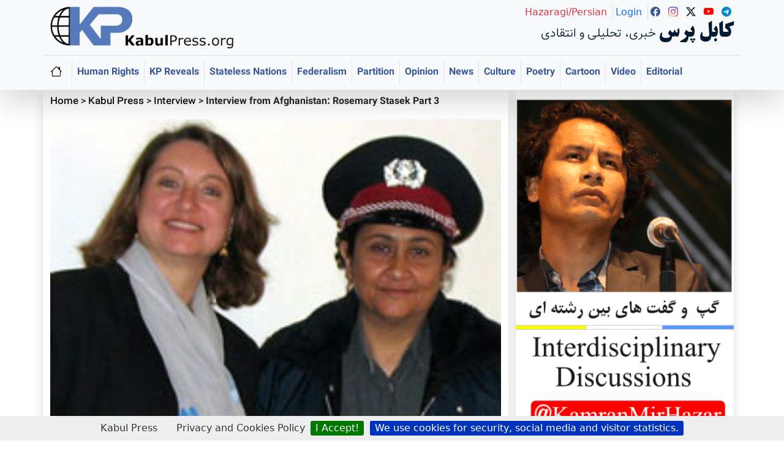

--- FILE ---
content_type: text/html; charset=utf-8
request_url: https://www.kabulpress.org/spip.php?article1667
body_size: 19832
content:

<!DOCTYPE html>
<html dir="ltr" lang="en" class="ltr en no-js">
<head><script type='text/javascript'>/*<![CDATA[*/(function(H){H.className=H.className.replace(/\bno-js\b/,'js')})(document.documentElement);/*]]>*/</script>
<meta charset="utf-8">
<meta name="viewport" content="width=device-width, initial-scale=1">
    <title>Interview from Afghanistan: Rosemary Stasek Part 3 - Kabul Press</title>
    
    <!--  meta description -->
<meta name="description" content="" />
    
    
    <!-- Keywords -->
    
    
    <!-- Author meta -->
<meta name="author" content="Robert Maier" />
    
    
    <!-- Reply-to meta -->
<meta name="reply-to" content="kabulpress@kabulpress.org" />
    
    
    <!-- Canonical URL -->
<link rel="canonical" href="https://www.kabulpress.org/article1667.html" />
    

    <!-- Enhanced Schema.org markup -->
        <!-- Enhanced Schema.org markup -->
<script type="application/ld+json">
{
    "@context": "https://schema.org",
    "@type": "NewsArticle",
    "headline": "Interview from Afghanistan: Rosemary Stasek Part 3",
    "description": "Most Americans and other English speakers do not have access to eyewitness accounts of events in Afghanistan. They get breaking news reports from big media that focus on bombings and violence\u2014 and (\u2026)",
    "articleBody": "Part 1 Part 2 Part 3 What should the US be doing in Afghanistan? The problem with the US work in Afghanistan is that it can be completely out of touch about the situation in Afghanistan. The entire US Embassy should be picked up and moved to Cleveland. It will save taxpayers money, and get no less work done than it does already. These people get flown into the embassy. They\u2019re there for six, nine, twelve months. They get flown out, and they\u2019ve never left the embassy. They have absolutely no contact with anyone in this country. They see nothing, they accomplish nothing, and they\u2019re just an enormous drain of resources that could be going to things that could actually do something. The new U.S. Embassy opened in Kabul in March, 2008 USAID is so ineffective and such an enormous waste of American taxpayer dollars over here. It\u2019s the same thing: all the money that comes over here gets sucked into the embassy, and gets sucked into USAID, and accomplishes almost nothing, and certainly nothing useful. The amount of money that\u2019s getting poured into southern Afghanistan in alternative livelihood projects and counter-narcotics projects, its just not accomplishing anything. They love to build schools, they love to build things. Yes, this country needs a lot of new buildings, but it doesn\u2019t help to build a school or a hospital if there are no teachers and no doctors. And these quick, easy things are what the US likes to do. They like to come in and build schools, and hospitals, or send international consultants over for 6 months to write a report. But they don\u2019t do anything. What is needed is teacher training; medical training. Outside of Kabul, in areas where it is safe, in areas where there are people who want to see some benefit coming from their government or the international community there\u2019s not much aid being sent. It's the areas in the South, where the insurgency is the most dangerous, there's lots of aid on the books. But the money that\u2019s being poured into these areas doesn\u2019t necessarily have the most effective benefit, because there\u2019s already plenty of drug money down there. Part 1 Part 2 Part 3 They have money to go to Pakistan to get medical care. The money isn\u2019t going where it\u2019s needed. It\u2019s going to an audience that it\u2019s not having any effect on. And it\u2019s all being orchestrated by a bunch of people who never leave the US embassy compound and they have no idea, if you dropped them 3 blocks away from the embassy, where in the world they were. They could be on the moon. In Army bases, like Camp Eggers (a U.S. military base in Kabul near the U.S. Embassy\u2014ed.) they\u2019re practically as locked down as the embassy folks, and they\u2019ve got weapons. At the Cigar Club in Camp Eggers, military contractors are admitted in casual wear. The United Nations The U.N. is out there. You have U.N. folks all around the country. Every once in a while they pull them in, then they go back out. They have a wider coverage, because there\u2019s a lot more Afghans who work for the U.N. There\u2019s a much smaller number of Afghans who work for USAID. The issue with the U.N. is that every agency has its own little mandate. For example, there are three different UN airlines. Wouldn\u2019t one be enough? So every UN agency tends to do its own thing. There\u2019s a lot of overlap. There\u2019s a lot of rivalry. All of that kind of thing that comes with a bureaucracy where everyone competes against everyone else. It was a big loss for Afghanistan to not get Paddy Ashdown. (Mr. Ashdown, born and raised in India, was a former marine and former leader of the Liberal Democratic Party in the UK, served in the powerful position of the United Nations High Representative in Bosnia-Herzegovina from 2002 to 2005, and was supported by the United States for the Afghan job. It is rumored that Afghan president Hamid Karzai rejected Ashdown because he might take a firmer than desired hand in managing Afghan policy&mdash;ed). Now he might not have been able to accomplish more than anyone else, but I think he would have come in with at least the ability in the beginning to knock some heads. There\u2019s nobody at the U.N. now with that ability. And everybody there is off doing their own thing; every individual agency. There\u2019s no coordination between aid groups. USAID is off doing its own thing, all the military units are off doing their own thing. There was a story the other day that the Marines down in Kandahar can\u2019t get off the base there. They\u2019re stuck in Kandahar because the 36 different countries can\u2019t get their act together to decide on what the marines are supposed to be doing. So, it\u2019s not only in the civilian arena with development projects, but also in the military area. These marines just sit around doing nothing. A Marine was quoted in a story describing it like a vacation in the desert. Do you have any fear speaking out about what you see in Afghanistan? No, not really. Most of my speaking out happens in the international press, and the average Afghan doesn\u2019t have much exposure to the international press. And what I say to you, I say to everybody here. I\u2019m in the Afghan ministries every single day, and what I\u2019m saying is mild. When I start ranting and raving about roadblocks, corruption, and stuff, I\u2019m milk toast compared to what the Afghans are ranting and raving about to me, so there\u2019s nothing I\u2019m saying that the average Afghan isn\u2019t saying every day to me and everyone else who will listen. This is not radical incendiary talk. This is what an Afghan will tell you. You said Jason Elliot\u2019s book (\u201cAn Unexpected Light\u201d NY Times bestseller about his travels in Afghanistan in the 1970s-90s- ed.) was an inspiration. I\u2019ve never met him, but you know a friend of mine just recently just gave me the hardest time about that. I had read the book after I came back from my very first trip. So number one it was a powerful time for me, having just visited Afghanistan&mdash; which still guides my life&mdash; just wanting to be here. And it was really funny because I said it was one of the best books I\u2019ve ever read, and how it impacted me. Another friend of mine had written a book, \u201cKabul in Winter\u201d (by Ann Jones, 2006, which chronicles her experience with feminist issues while in Afghanistan from 2002-2005-ed.) said 'oh what a crock he was.' She said, \u201cDo you remember that part about how he showed up in this house in the middle of the night, and out of nowhere they served him dinner? Didn\u2019t he realize that there were women in the back room who had to get up out of bed and go do all these things and cook that dinner for him, and he never saw them and he never knew they existed?\" Over and over and over again, you have to remind yourself that men don\u2019t see women here. Afghan men don\u2019 t see them, because just culturally they\u2019re trained to not see them. But international men don\u2019t \u201csee them\u201d because they don\u2019t see them. I\u2019m always beating my friends over the head saying you don\u2019t know what it\u2019s like for women. All you see is this from a men\u2019s perspective. You don\u2019t understand how these things affect women. And I do think Jason Elliot suffered from that. He really didn\u2019t have the opportunity to see women here, and understand what things were like for them. How long will you stay in Afghanistan? My pat answer is always I\u2019ll stay as long as I can stay. Obviously, after a while, you just run out of energy. In just a couple weeks, I\u2019ll hit my 6 year mark, and I don\u2019t know if it gets easier, the longer you stay, or harder. I think there\u2019ll come a time when I\u2019ll either be tired, or the security gets so bad that I can\u2019t do the things I really want to do. But at the moment I don\u2019t have any plans or wouldn\u2019t say that if something particularly bad happens, then that\u2019ll be the last straw. Do you wear a headscarf? I never wear a headscarf in Kabul. I\u2019m driving a car, so who am I kidding? I wear a scarf around my neck just for decorative purposes. But generally in Kabul I don\u2019t wear one. Outside of Kabul, I generally do. Just because it\u2019s not my \u2018hood. I\u2019m a visitor there, I\u2019m there trying to accomplish things, I\u2019m not there to piss people off. So I wear the headscarf. The last time I wore a headscarf in Kabul was three days ago, because I washed my hair, got out of the shower, and the electricity went off; so I tried to start the generator, but the carburetor was flooded. I had to be at a ministry in ten minutes, and since my hair dryer wouldn\u2019t work, I put on a head scarf. Rosemary Stasek continues organizing and managing development and educational projects for NGOs and others in Kabul, including her own 501-c3 foundation, \u201cA Little Help\u201d). Visit the site- http:\/\/stasek.com\/alittlehelp -for opportunities to help with her work. ",
    "datePublished": "2008-05-19T18:08:00Z",
    "dateModified": "2021-07-14T10:31:05Z",
    "author": [
        {
            "@type": "Person",
            "name": "Robert Maier",
            "url": "https:\/\/www.kabulpress.org\/auteur414.html"
        }
    ],
    "publisher": {
        "@type": "Organization",
        "name": "Kabul Press",
        "logo": {
            "@type": "ImageObject",
            "url": "https:\/\/www.kabulpress.org\/squelettes\/img\/logo.png",
            "width": 300,
            "height": 71
        },
        "sameAs": [
            "https://www.facebook.com/kabulpress/",
            "https://www.instagram.com/kabulpress",
            "https://www.twitter.com/kabulpress/",
            "https://www.youtube.com/@kamranmirhazar",
            "https://t.me/KabulPress"
        ]
    },
    "image": [
        "https:\/\/www.kabulpress.org\/local\/cache-vignettes\/L234xH163\/arton1667-59549.jpg?1748129544"
    ],
    "keywords": [
        
    ],
    "mainEntityOfPage": {
        "@type": "WebPage",
        "@id": "https:\/\/www.kabulpress.org\/article1667.html"
    }
}
</script>

    <!-- Breadcrumb structured data -->
<script type="application/ld+json">
        {
            "@context": "https://schema.org",
            "@type": "BreadcrumbList",
            "itemListElement": [
                {
                    "@type": "ListItem",
                    "position": 1,
                    "name": "Home",
                    "item": "https:\/\/www.kabulpress.org?lang=en"
                }
                
                ,{
                    "@type": "ListItem",
                    "position": 2,
                    "name": "Kabul Press",
                    "item": "https:\/\/www.kabulpress.org\/rubrique60.html"
                }
                
                ,{
                    "@type": "ListItem",
                    "position": 3,
                    "name": "Interview ",
                    "item": "https:\/\/www.kabulpress.org\/rubrique68.html"
                }
                
            ]
        }
    </script>

<!-- Enhanced Open Graph / Facebook -->
<meta property="og:type" content="article">
<meta property="og:site_name" content="Kabul Press">
<meta property="og:locale" content="en_US">
<meta property="og:url" content="https://www.kabulpress.org/article1667.html">
<meta property="og:title" content="Interview from Afghanistan: Rosemary Stasek Part 3">
<meta property="og:description" content="Most Americans and other English speakers do not have access to eyewitness accounts of events in Afghanistan. They get breaking news reports from big media that focus on bombings and violence&#8212; and (&#8230;)">
<meta property="og:image" content="https://www.kabulpress.org/local/cache-vignettes/L234xH163/arton1667-59549.jpg?1748129544">
<meta property="og:image:width" content="1200">
<meta property="og:image:height" content="630">
<meta property="og:published_time" content="2008-05-19T18:08:00Z">
<meta property="og:modified_time" content="2021-07-14T10:31:05Z">


    <!-- Enhanced Twitter Cards -->
<meta property="twitter:card" content="summary_large_image">
<meta property="twitter:site" content="@kabulpress">
<meta property="twitter:creator" content="@kabulpress">
<meta property="twitter:url" content="https://www.kabulpress.org/article1667.html">
<meta property="twitter:title" content="Interview from Afghanistan: Rosemary Stasek Part 3">
<meta property="twitter:description" content="Most Americans and other English speakers do not have access to eyewitness accounts of events in Afghanistan. They get breaking news reports from big media that focus on bombings and violence&#8212; and (&#8230;)">
<meta property="twitter:image" content="https://www.kabulpress.org/local/cache-vignettes/L234xH163/arton1667-59549.jpg?1748129544">

    <!-- KP365 head and style-->
    <!-- KP Style  -->
<link rel='stylesheet' href='local/cache-css/143db21e7116fb05388554d7aa0c9a84.css?1768582472' type='text/css' /><!-- BS style and Icons-->
<link href="https://cdn.jsdelivr.net/npm/bootstrap@5.3.2/dist/css/bootstrap.min.css" rel="stylesheet"
    integrity="sha384-T3c6CoIi6uLrA9TneNEoa7RxnatzjcDSCmG1MXxSR1GAsXEV/Dwwykc2MPK8M2HN" crossorigin="anonymous">
<link rel="stylesheet" href="https://cdn.jsdelivr.net/npm/bootstrap-icons@1.11.1/font/bootstrap-icons.css">
<!-- End BS style and Icons-->
<link rel="alternate" type="application/rss+xml" title="Subscribe to the whole site" href="spip.php?page=backend" />
<script>
var mediabox_settings={"auto_detect":true,"ns":"box","tt_img":true,"sel_g":"#documents_portfolio a[type='image\/jpeg'],#documents_portfolio a[type='image\/png'],#documents_portfolio a[type='image\/gif']","sel_c":".mediabox","str_ssStart":"Slideshow","str_ssStop":"Stop","str_cur":"{current}\/{total}","str_prev":"Previous","str_next":"Next","str_close":"Close","str_loading":"Loading\u2026","str_petc":"Press \u2019Esc\u2019 to close","str_dialTitDef":"Dialogue box","str_dialTitMed":"Media display","splash_url":"","lity":{"skin":"_simple-dark","maxWidth":"90%","maxHeight":"90%","minWidth":"400px","minHeight":"","slideshow_speed":"2500","opacite":"0.8","defaultCaptionState":"expanded"}};
</script>
<!-- insert_head_css -->
<script type='text/javascript'>/*<![CDATA[*/
(function(i,s,o,g,r,a,m){i['GoogleAnalyticsObject']=r;i[r]=i[r]||function(){ (i[r].q=i[r].q||[]).push(arguments)},i[r].l=1*new Date();a=s.createElement(o), m=s.getElementsByTagName(o)[0];a.async=1;a.src=g;m.parentNode.insertBefore(a,m) })
(window,document,'script','//www.google-analytics.com/analytics.js','ga');
ga('create', 'UA-1106585-1');
ga('send', 'pageview');
/*]]>*/</script>


<!-- Debut CS -->

<!-- Fin CS -->
<script type='text/javascript' src='local/cache-js/5952c0f3ba09fb2099e4d957b7b8ddbc.js?1768345181'></script>










<!-- insert_head -->
<link rel="unapi-server" type="application/xml" title="unAPI" href="https://www.kabulpress.org/spip.php?page=zotspip_unapi&amp;source=zotspip" />
<!-- Debut CS -->

<!-- Fin CS -->
<script>htactif=1;document.createElement('picture'); var image_responsive_retina_hq = 0;</script><script>image_responsive_retina_hq = 1;</script>
<link rel="alternate" type="application/json+oembed" href="https://www.kabulpress.org/oembed.api/?format=json&amp;url=https%3A%2F%2Fwww.kabulpress.org%2Fspip.php%3Farticle1667" />



<!-- KP JS  -->
<meta name="generator" content="SPIP 4.4.7" />
<link rel="icon" type="image/x-icon" href="squelettes/favicon.ico" />
<link rel="shortcut icon" type="image/x-icon" href="squelettes/favicon.ico" />




<!-- Google adsense  -->
<script async src="https://pagead2.googlesyndication.com/pagead/js/adsbygoogle.js?client=ca-pub-5865780404096301"
     crossorigin="anonymous"></script>
<!-- Global site tag (gtag.js) - Google Analytics -->
<script async src="https://www.googletagmanager.com/gtag/js?id=UA-1106585-1"></script>
<script>
  window.dataLayer = window.dataLayer || [];
  function gtag(){dataLayer.push(arguments);}
  gtag('js', new Date());

  gtag('config', 'UA-1106585-1');
</script>
<meta name="yandex-verification" content="2afb7ffcfdb27f07" />
<!--seo_insere-->
<link rel="canonical" href="https://www.kabulpress.org/article1667.html" />
<script type="text/javascript">
(function(i,s,o,g,r,a,m){i['GoogleAnalyticsObject']=r;i[r]=i[r]||function(){
(i[r].q=i[r].q||[]).push(arguments)},i[r].l=1*new Date();a=s.createElement(o),
m=s.getElementsByTagName(o)[0];a.async=1;a.src=g;m.parentNode.insertBefore(a,m)
})(window,document,'script','//www.google-analytics.com/analytics.js','ga');
ga('create', 'UA-1106585-1', 'auto');
ga('send', 'pageview');
</script><!-- Plugin Métas + -->
<!-- Dublin Core -->
<link rel="schema.DC" href="https://purl.org/dc/elements/1.1/" />
<link rel="schema.DCTERMS" href="https://purl.org/dc/terms/" />
<meta name="DC.Format" content="text/html" />
<meta name="DC.Type" content="Text" />
<meta name="DC.Language" content="en" />
<meta name="DC.Title" lang="en" content="Interview from Afghanistan: Rosemary Stasek Part 3 &#8211; &#1705;&#1575;&#1576;&#1604; &#1662;&#1585;&#1587;" />
<meta name="DC.Description.Abstract" lang="en" content="Most Americans and other English speakers do not have access to eyewitness accounts of events in Afghanistan. They get breaking news reports from big media that focus on bombings and violence&#8212; and&#8230;" />
<meta name="DC.Date" content="2008-05-19" />
<meta name="DC.Date.Modified" content="2021-07-14" />
<meta name="DC.Identifier" content="https://www.kabulpress.org/article1667.html" />
<meta name="DC.Publisher" content="&#1705;&#1575;&#1576;&#1604; &#1662;&#1585;&#1587;" />
<meta name="DC.Source" content="https://www.kabulpress.org" />

<meta name="DC.Creator" content="&#1705;&#1575;&#1576;&#1604; &#1662;&#1585;&#1587;" />





<!-- Open Graph -->
 
<meta property="og:rich_attachment" content="true" />

<meta property="og:site_name" content="&#1705;&#1575;&#1576;&#1604; &#1662;&#1585;&#1587;" />
<meta property="og:type" content="article" />
<meta property="og:title" content="Interview from Afghanistan: Rosemary Stasek Part 3 &#8211; &#1705;&#1575;&#1576;&#1604; &#1662;&#1585;&#1587;" />
<meta property="og:locale" content="en_EN" />
<meta property="og:url" content="https://www.kabulpress.org/article1667.html" />
<meta property="og:description" content="Most Americans and other English speakers do not have access to eyewitness accounts of events in Afghanistan. They get breaking news reports from big media that focus on bombings and violence&#8212; and&#8230;" />

 

<meta property="og:image" content="https://www.kabulpress.org/local/cache-vignettes/L234xH123/ff4f8dd167c701abd96b1058df093e-4b782.jpg" />
<meta property="og:image:width" content="234" />
<meta property="og:image:height" content="123" />
<meta property="og:image:type" content="image/jpeg" />


 

<meta property="og:image" content="https://www.kabulpress.org/local/cache-vignettes/L425xH223/dd5118d9e4311e9dd67c96584ed214-f9c6a.jpg" />
<meta property="og:image:width" content="425" />
<meta property="og:image:height" content="223" />
<meta property="og:image:type" content="image/jpeg" />


 

<meta property="og:image" content="https://www.kabulpress.org/local/cache-vignettes/L288xH151/4d8197db01c6b5a0b6cd38ba61af93-9ea10.jpg" />
<meta property="og:image:width" content="288" />
<meta property="og:image:height" content="151" />
<meta property="og:image:type" content="image/jpeg" />



<meta property="article:published_time" content="2008-05-19" />
<meta property="article:modified_time" content="2021-07-14" />

<meta property="article:author" content="&#1705;&#1575;&#1576;&#1604; &#1662;&#1585;&#1587;" />




<meta property="fb:app_id" content="222611970825" />



<!-- Twitter Card -->
<meta name="twitter:card" content="summary_large_image" />
<meta name="twitter:title" content="Interview from Afghanistan: Rosemary Stasek Part 3 &#8211; &#1705;&#1575;&#1576;&#1604; &#1662;&#1585;&#1587;" />
<meta name="twitter:description" content="Most Americans and other English speakers do not have access to eyewitness accounts of events in Afghanistan. They get breaking news reports from big media that focus on bombings and violence&#8212; and&#8230;" />
<meta name="twitter:dnt" content="on" />
<meta name="twitter:url" content="https://www.kabulpress.org/article1667.html" />

<meta name="twitter:image" content="https://www.kabulpress.org/local/cache-vignettes/L234xH117/333a529bbb21a1a9e152bfe7e1f60f-255cb.jpg?1765144346" />
</head>

<body>
    <!-- ref to header and nav header-->
    <!-- KP Alert -->

<!-- top container containing logo holder, social and nav-->
<div class="container-fluid bg-light shadow-lg">
    <!-- header container -->
    <div class="container border-bottom pt-2">
        <!-- header row -->
        <div class="row pb-2">
            <!-- logo holder -->
            <div class="col-lg-4 order-lg-2 text-lg-start">
                <a href="https://www.kabulpress.org/en"><img src="squelettes//img/logo.png" class="kpLogoTop" width="300" height="71"
                        title="Kabul Press English" alt="">
                </a>
            </div><!-- /logo holder -->
            <!-- name and icon holder -->
            <div class="col-lg-8 order-lg-2 text-lg-end text-center">
                <!-- row for name and icon holder -->
                <div class="row">
                    <!-- name holder -->
                    <div class="col-md-12 order-lg-2 text-decoration-none sitetitlehazaragi">
                        <a class="text-dark text-decoration-none" href="https://www.kabulpress.org/">
                            <h4 class="kpsitename"><span class="lead kp-sub-site-name pe-1">خبری، تحلیلی و
                                    انتقادی</span>کابل پرس</h4>
                        </a>
                    </div><!-- /name holder -->
                    <!-- name holder -->
                    <div class="col-md-12 order-lg-2 text-decoration-none sitetitlehazaragi1">
                        <a class="text-dark text-decoration-none" href="https://www.kabulpress.org/">
                            <h4 class="kpsitename">کابل پرس</h4>
                        </a>
                    </div><!-- /name holder -->
                    <!-- icon holder -->
                    <div class="col-md-12 order-lg-1">
                        <div class="d-inline p-1 border-end">
                            <a class="text-danger lanicon text-decoration-none" href="https://www.kabulpress.org/"><span
                                    class="font-weight-light">Hazaragi/Persian</span>
                            </a>
                        </div>
                        <div class="d-inline p-1 border-end">
                            <a class="text-primary lanicon text-decoration-none" href="https://www.kabulpress.org/?page=login"><span
                                    class="font-weight-light">Login</span>
                            </a>
                        </div>
                        <br class="brenglishpagelang">
                        <div class="d-inline p-1">
                            <a class="text-dark text-decoration-none" href="https://www.facebook.com/kabulpress/"
                                target="_blank"><i class="bi bi-facebook"></i>
                            </a>
                        </div>
                        <div class="d-inline p-1">
                            <a class="text-dark text-decoration-none" href="https://www.instagram.com/kabulpress"
                                target="_blank"><i class="bi bi-instagram"></i>
                            </a>
                        </div>
                        <div class="d-inline p-1">
                            <a class="text-dark text-decoration-none" href="https://www.twitter.com/kabulpress/"
                                target="_blank"><i class="bi bi-twitter-x"></i>
                            </a>
                        </div>
                        <div class="d-inline p-1">
                            <a class="text-dark text-decoration-none" href="https://www.youtube.com/@kamranmirhazar"
                                target="_blank"><i class="bi bi-youtube"></i>
                            </a>
                        </div>
                        <div class="d-inline p-1">
                            <a class="text-dark text-decoration-none" href="https://t.me/KabulPress" target="_blank"><i
                                    class="bi bi-telegram"></i>
                            </a>
                        </div>
                    </div><!-- /icon holder -->
                </div><!-- /row for name and icon holder -->
            </div><!-- /name and icon holder -->
        </div><!-- /header row -->
    </div><!-- /header container -->

    <!-- Nav container -->
    <nav class="navbar navbar-expand-lg bg-body-tertiary">
        <div class="container">
            <a class="navbar-brand" href="https://www.kabulpress.org/en"><i class="bi bi-house"></i></a>
            <button class="navbar-toggler" type="button" data-bs-toggle="offcanvas" data-bs-target="#offcanvasNavbar"
                aria-controls="offcanvasNavbar" aria-label="Toggle navigation">
                <span class="navbar-toggler-icon"></span>
            </button>
            <div class="offcanvas offcanvas-end" tabindex="-1" id="offcanvasNavbar"
                aria-labelledby="offcanvasNavbarLabel">
                <div class="offcanvas-header">
                    <a href="https://www.kabulpress.org/en"><img src="squelettes//img/logo.png" class="kpLogoTop" width="300"
                            height="71" title="Kabul Press English" alt="">
                    </a>
                    <button type="button" class="btn-close" data-bs-dismiss="offcanvas" aria-label="Close"></button>
                </div>
                <div class="offcanvas-body">
                    <ul class="navbar-nav fw-bold">
                        <li class="nav-item border-start">
                            <a class="nav-link" href="https://www.kabulpress.org/rubrique65.html">Human Rights</a>
                        </li>
                        <li class="nav-item border-start">
                            <a class="nav-link" href="https://www.kabulpress.org/rubrique64.html">KP Reveals</a>
                        </li>
                        <li class="nav-item border-start">
                            <a class="nav-link" href="https://www.kabulpress.org/mot40.html?lang=en">Stateless Nations</a>
                        </li>
                        <li class="nav-item border-start">
                            <a class="nav-link" href="https://www.kabulpress.org/mot52.html?lang=en">Federalism</a>
                        </li>
                        <li class="nav-item border-start">
                            <a class="nav-link" href="https://www.kabulpress.org/mot51.html?lang=en">Partition</a>
                        </li>
                        <li class="nav-item border-start">
                            <a class="nav-link" href="https://www.kabulpress.org/rubrique69.html">Opinion</a>
                        </li>
                        <li class="nav-item border-start">
                            <a class="nav-link" href="https://www.kabulpress.org/rubrique98.html">News</a>
                        </li>
                        <li class="nav-item border-start">
                            <a class="nav-link" href="https://www.kabulpress.org/rubrique66.html">Culture</a>
                        </li>
                        <li class="nav-item border-start">
                            <a class="nav-link" href="https://www.kabulpress.org/rubrique102.html">Poetry</a>
                        </li>
                        <li class="nav-item border-start">
                            <a class="nav-link" href="https://www.kabulpress.org/rubrique103.html">Cartoon</a>
                        </li>
                        <li class="nav-item border-start">
                            <a class="nav-link" href="https://www.kabulpress.org/rubrique63.html">Video</a>
                        </li>
                        <li class="nav-item border-start">
                            <a class="nav-link" href="https://www.kabulpress.org/rubrique104.html">Editorial</a>
                        </li>
                    </ul>
                </div>
            </div>
        </div>
    </nav>
    <!-- /Nav container -->
</div><!-- /top container top container containing logo holder, social and nav-->
<!-- /header and nav header-->    
    <div class="container">
        <div class="row">
            <div class="col-md-8 shadow" id="maincontent">
                <!-- Breadcrumb -->
                <div class="col">
                    <p class="muted kparticletitle pt-2">
                        <span class="article-links"><a href="https://www.kabulpress.org/en">Home</a></span>
                         &gt; <span class="article-links"><a href="rubrique60.html">Kabul Press</a></span> &gt; <span class="article-links"><a href="rubrique68.html">Interview</a></span> &gt; <strong class="font-weight-normal">Interview from Afghanistan: Rosemary Stasek Part 3</strong>
                    </p>
                </div>

                <!-- Article content -->
                <article>
                    <!-- main pic - now with semantic figure -->
                    <figure class="articlepic text-center">
                        <img
	src="IMG/logo/arton1667.jpg?1282224137"
	class="spip_logo"
	width="234"
	height="163"
	alt=""/>
                        <figcaption class="sr-only">Interview from Afghanistan: Rosemary Stasek Part 3</figcaption>
                    </figure>
                    
                    <!-- title -->
                    <h1 class="kparticletitle py-2">Interview from Afghanistan: Rosemary Stasek Part 3</h1>
                    
                    <!-- sub-title -->
                    <h5 class="kparticletitle font-weight-light">Six-year American resident of Kabul speaks on the U.S. in Afghanistan, women&#8217;s rights, and more</h5>

                    <!-- author name, date, translation links -->
                    <div class="col kparticletitle font-weight-bolder border-top border-bottom pt-2">
                        <!-- author name -->
                        
                            <span class="vcard author article-links"><a href="auteur414.html?lang=en">Robert Maier</a></span>
                        
                        <div class="w-100"></div>
                        <!-- date - now with time element -->
                        <span class="text-muted font-weight-light"><time datetime="2008-05-19T18:08:00Z">Monday19 May 2008</time></span>
                        <div class="w-100"></div>
                        <!-- reading time and word count -->
                        <p class="kp-reading-time" id="kp-reading-time">Reading time: <span class="eta"></span> (Number of words: <span class="words"></span>)</p>
                        <!-- translation -->
                        <div class="w-100"></div>
                        <span class="article-links">
                            
                                <p class="traductions">
	All the versions of this article:
	 
	<span lang="en" xml:lang="en" dir="ltr" class="on">&#91;English&#93;</span>
	 
	<span lang="fa" xml:lang="fa" dir="rtl">&#91;<a href="article1670.html" rel="alternate" hreflang="fa" title="از نگاه يک آمريکايی که در افغانستان زندگی می کند!">&#1601;&#1575;&#1585;&#1587;&#1609;</a>&#93;</span>
	
</p>
                        </span>
                        <div id="socialtags">Share:</div>
                    </div>

                    <!-- Article body -->
                    <div class="col-12 font-weight-bolder kp-article-intro text-secondary my-2 p-0">
                        <p><p>Most Americans and other English speakers do not have access to eyewitness accounts of events in Afghanistan. They get breaking news reports from big media that focus on bombings and violence— and not the realities behind the headlines. This series aims to generate discussion and help reveal effective solutions in Afghanistan’s search for justice, freedom of expression, and human rights.</p>
<p>The first interview is with Rosemary Stasek.</p>
<p>Rosemary is a Californian who has lived most of the past six years in Kabul. She zips through the streets in her little Corolla, avoiding SUV convoys that elbow their way through Kabul traffic—calling them “bullet magnets.” She usually refuses to wear a head scarf or stop at the questionable “official checkpoints” that dot Kabul’s streets, and declares that for its size, Kabul is one of the safest cities in the world.</p>
<p>As founder and chair of the non-profit organization, A Little Help, Rosemary is passionately involved with improving conditions for women in Afghanistan through government and NGO project management, fund-raising, and consulting services for other organizations. Her projects have channeled hundreds of thousands of dollars to successful programs in women’s prisons, maternity hospitals, and girls’ education. Rosemary lives in a small house in downtown Kabul, and has a good feel for the pulse of life there. Her astute commentary on Afghan government agencies, the UN, and the American military and aid presence are compelling and compassionate, and reflect the thoughts of her many Afghan friends and colleagues.</p>
<p>This is the first in a three-part series of interviews with Rosemary that will discuss both problems and possible solutions. Her responses have been slightly edited.</p></p>
                    </div>

                    <div class="texte articlepic surlignable clearfix article-links kp-haz-body-font">
                        <p><a href="http://kabulpress.org/my/spip.php?article1460" class="spip_out" rel="external">Part 1</a><br class='autobr' />
<a href="http://kabulpress.org/my/spip.php?article1504" class="spip_out" rel="external">Part 2</a><br class='autobr' />
<a href="http://kabulpress.org/my/spip.php?article1667" class="spip_out" rel="external">Part 3</a></p>
<h2 class="spip">What should the US be doing in Afghanistan?</h2>
<p>The problem with the US work in Afghanistan is that it can be completely out of touch about the situation in Afghanistan.  The entire US Embassy should be picked up and moved to Cleveland.  It will save taxpayers money, and get no less work done than it does already.</p>
<p>These people get flown into the embassy. They’re there for six, nine, twelve months.  They get flown out, and they’ve never left the embassy.  They have absolutely no contact with anyone in this country.  They see nothing, they accomplish nothing, and they’re just an enormous drain of resources that could be going to things that could actually do something.</p>
<div class='spip_document_1726 spip_document spip_documents spip_document_image spip_documents_center spip_document_center spip_document_avec_legende'
  data-legende-len="53" data-legende-lenx="x"
>
<figure class="spip_doc_inner">


		<img src='local/cache-vignettes/L250xH188/us-embassy_kabulweb-9df65.jpg?1748129545' width='250' height='188' alt='' />
<figcaption class='spip_doc_legende'>
	 
	 <div class='spip_doc_descriptif  '>The new U.S. Embassy opened in Kabul in March, 2008
</div>
	 
</figcaption></figure>
</div>
<p>USAID is so ineffective and such an enormous waste of American taxpayer dollars over here.  It’s the same thing:  all the money that comes over here gets sucked into the embassy, and gets sucked into USAID, and accomplishes almost nothing, and certainly nothing useful.  The amount of money that’s getting poured into southern Afghanistan in alternative livelihood projects and counter-narcotics projects, its just not accomplishing anything.</p>
<p>They love to build schools, they love to build things.  Yes, this country needs a lot of new buildings, but it doesn’t help to build a  school or a hospital if there are no teachers and no doctors.  And these quick, easy things are what the US likes to do.  They like to come in and build schools, and hospitals, or send international consultants over for 6 months to write a report.  But they don’t do anything.  What is needed is teacher training; medical training.</p>
<p>Outside of Kabul, in areas where it is safe,  in areas where there are people who want to see some benefit coming from their government or the international community there’s not much aid being sent. It&#8217;s the areas in the South, where the insurgency is the most dangerous, there&#8217;s lots of aid on the books.  But the money that’s being poured into these areas doesn’t necessarily have the most effective benefit, because there’s already plenty of drug money down there.</p>
<div class='spip_document_1729 spip_document spip_documents spip_document_image spip_documents_center spip_document_center'>
<figure class="spip_doc_inner">


		<img src='local/cache-vignettes/L425xH319/poppiesweb-0b489.jpg?1748129545' width='425' height='319' alt='' />
</figure>
</div>
<p><a href="http://kabulpress.org/my/spip.php?article1460" class="spip_out" rel="external">Part 1</a></p>
<p><a href="http://kabulpress.org/my/spip.php?article1504" class="spip_out" rel="external">Part 2</a></p>
<p><a href="http://kabulpress.org/my/spip.php?article1667" class="spip_out" rel="external">Part 3</a></p>
<p>They have money to go to Pakistan to get medical care.  The money isn’t going where it’s needed.  It’s going to an audience that it’s not having any effect on.  And it’s all being orchestrated by a bunch of people who never leave the US embassy compound and they have no idea, if you dropped them 3 blocks away from the embassy, where in the world they were.  They could be on the moon.</p>
<p>In Army bases, like Camp Eggers <i>(a U.S. military base in Kabul near the U.S. Embassy—ed.)</i> they’re practically as locked down as the embassy folks, and they’ve got weapons.</p>
<div class='spip_document_1728 spip_document spip_documents spip_document_image spip_documents_center spip_document_center'>
<figure class="spip_doc_inner">


		<img src='local/cache-vignettes/L288xH223/campeggersweb-2e794.jpg?1748129545' width='288' height='223' alt='' />
</figure>
</div>
<p><strong>At the Cigar Club in Camp Eggers, military contractors are admitted in casual wear.</strong></p>
<h2 class="spip">The United Nations</h2>
<p>The U.N. is out there.  You have U.N. folks all around the country.  Every once in a while they pull them in, then they go back out.   They have a wider coverage, because there’s a lot more Afghans who work for the U.N. There’s a much smaller number of Afghans who work for USAID.</p>
<p>The issue with the U.N. is that every agency has its own little mandate.  For example, there are three different UN airlines. Wouldn’t one be enough?  So every UN agency tends to do its own thing.  There’s a lot of overlap. There’s a lot of rivalry. All of that kind of thing that comes with a bureaucracy where everyone competes against everyone else.  <br class='autobr' />
It was a big loss for Afghanistan to not get Paddy Ashdown.</p>
<p> <i>(Mr.&nbsp;Ashdown, born and raised in India, was a former marine and former leader of the Liberal Democratic Party in the UK, served in the powerful position of the United Nations High Representative in Bosnia-Herzegovina from 2002 to 2005, and was supported by the United States for the Afghan job.  It is rumored that Afghan president Hamid Karzai rejected Ashdown because he might take a firmer than desired hand in managing Afghan policy&mdash;ed).<br class='autobr' />
</i><br class='autobr' />
Now he might not have been able to accomplish more than anyone else,  but I think he would have come in with at least the ability in the beginning to knock some heads.  There’s nobody at the U.N. now with that ability.  And everybody there is off doing their own thing;  every individual agency.</p>
<p>There’s no coordination between aid groups.   USAID is off doing its own thing, all the military units are off doing their own thing.  There was a story the other day that the Marines down in Kandahar can’t get off the base there. They’re stuck in Kandahar because the 36 different countries can’t get their act together to decide on what the marines are supposed to be doing.  So, it’s not only in the civilian arena with development projects, but also in the military area.  These marines just sit around doing nothing.  A Marine was quoted in a story describing it like a vacation in the desert.</p>
<h2 class="spip">Do you have any fear speaking out about what you see in Afghanistan?</h2>
<p>No, not really.  Most of my speaking out happens in the international press, and the average Afghan doesn’t have much exposure to  the international press.  And what I say to you, I say to everybody here.  I’m in the Afghan ministries every single day, and what I’m saying is mild.  When I start ranting and raving about roadblocks, corruption, and stuff,  I’m milk toast compared to what the Afghans are ranting and raving about to me, so there’s nothing I’m saying that the average Afghan isn’t saying every day to me and everyone else who will listen.  This is not radical incendiary talk.  This is what an Afghan will tell you.</p>
<p>You said Jason Elliot’s book <i>(“An Unexpected Light”  NY Times bestseller about his travels in Afghanistan in the 1970s-90s- ed.)</i> was an inspiration.</p>
<p>I’ve never met him, but you know a friend of mine just recently just gave me the hardest time about that.  I had read the book after I came back from my very first trip.  So  number one it was a powerful time for me, having just visited Afghanistan&mdash; which still guides my life&mdash; just wanting to be here.  And it was really funny because I said it was one of the best books I’ve ever read, and how it impacted me.</p>
<p>Another friend of mine had written a book, “Kabul in Winter” <i>(by Ann Jones, 2006, which chronicles her experience with feminist issues while in Afghanistan from 2002-2005-ed.)</i> said &#8217;oh what a crock he was.&#8217;  She said,</p>
<p>“Do you remember that part about how he showed up in this house in the middle of the night, and out of nowhere they served him dinner?  Didn’t he realize that there were women in the back room who had to get up out of bed and go do all these things and cook that dinner for him, and he never saw them and he never knew they existed?"</p>
<div class='spip_document_1730 spip_document spip_documents spip_document_image spip_documents_center spip_document_center'>
<figure class="spip_doc_inner">


		<img src='local/cache-vignettes/L288xH216/2burkasmusweb-4dfa8.jpg?1748129545' width='288' height='216' alt='' />
</figure>
</div>
<p>Over and over and over again, you have to remind yourself that men don’t see women here.  Afghan men don’ t see them, because just culturally they’re trained to not see them.  But  international men don’t “see them” because they don’t see them.  I’m always beating my friends over the head saying you don’t know what it’s like for women.  All you see is this from a men’s perspective.  You don’t understand  how these things affect women.  And I do think Jason Elliot suffered from  that.  He really didn’t have the opportunity to see women here, and understand what things were like for them.</p>
<div class='spip_document_1731 spip_document spip_documents spip_document_image spip_documents_center spip_document_center'>
<figure class="spip_doc_inner">


		<img src='local/cache-vignettes/L267xH367/woman-beggar_musweb-f14b7.jpg?1748129545' width='267' height='367' alt='' />
</figure>
</div><h2 class="spip">How long will you stay in Afghanistan?</h2>
<p>My pat answer is always I’ll stay as long as I can stay. Obviously, after a while, you just run out of energy.  In just a couple weeks, I’ll hit my 6 year mark, and I don’t know if it gets easier, the longer you stay, or harder.  I think there’ll come a time when I’ll either be tired, or the security gets so bad that I can’t do the things I really want to do.  But at the moment I don’t have any plans or wouldn’t say that if something particularly bad happens, then that’ll be the last straw.</p>
<h2 class="spip">Do you wear a headscarf?</h2>
<p>I never wear a headscarf in Kabul.  I’m driving a car, so who am I kidding?  I wear a scarf around my neck just for decorative purposes.  But generally in Kabul I don’t wear one.  Outside of Kabul, I generally do.  Just because it’s not my ‘hood.  I’m a visitor there, I’m there trying to accomplish things, I’m not there to piss people off.  So I wear the headscarf.</p>
<p>The last time I wore a headscarf in Kabul was three days ago, because I washed my hair, got out of the shower, and the electricity went off; so I tried to start the generator, but the carburetor was flooded. I had to be at a ministry in ten minutes, and since my hair dryer wouldn’t work, I put on a head scarf.</p>
<div class='spip_document_1733 spip_document spip_documents spip_document_image spip_documents_center spip_document_center'>
<figure class="spip_doc_inner">


		<img src='local/cache-vignettes/L288xH215/beauty-schoolweb-055e6.jpg?1748129545' width='288' height='215' alt='' />
</figure>
</div>
<p><i> <strong><br class='autobr' />
Rosemary Stasek continues organizing and managing development and educational projects for NGOs and others in Kabul, including her own 501-c3 foundation, “A Little Help”).  Visit the site- <a href="http://stasek.com/alittlehelp/" class="spip_out" rel="external">http://stasek.com/alittlehelp</a> -for opportunities to help with her work.</strong> </i></p>
                    </div>
                    
                    
                    
                    <div class="ps surlignable">
                        <hr /><p>Photos # 4 &amp; 5 by Mustafa Kia  <a href="http://afghanphoto.blogspot.com/" class="spip_out" rel="external">http://afghanphoto.blogspot.com/</a></p>
                    </div>
                    
                    <!-- Documents and portfolio -->
                    <div class="bloc clearfix documents_portfolio" id="documents_portfolio">
		<h2>Portfolio</h2>
		<ul>
			
			<li><a href="IMG/jpg/woman-beggar_musweb-2.jpg" type="image/jpeg" onclick="location.href='https://www.kabulpress.org/article1667.html?id_document=1732#documents_portfolio';return false;"><img src='local/cache-gd2/67/d98ea0842d1bd906a913c358d5692c.jpg?1748129545' width='90' height='90' class='spip_logo' alt='' /></a></li>
			
		</ul>
	</div><!--#documents_portfolio-->

                    <!-- Article document gallery -->
                    <div class="container py-2">
                        
                            <div class="bloc clearfix documents_portfolio text-center" id="documents_portfolio">
                                <h2 class="fs-4 kp-haz-body-font">Gallery</h2>
                                <ul>
                                    
                                        <li><a href="IMG/jpg/woman-beggar_musweb-2.jpg" type="image/jpeg" onclick="location.href='https://www.kabulpress.org/article1667.html?id_document=1732#documents_portfolio';return false;" ><img src='local/cache-gd2/67/d98ea0842d1bd906a913c358d5692c.jpg?1748129545' width='90' height='90' class='spip_logo' alt='' /></a></li>
                                    
                                </ul>
                            </div>
                        
                    </div>

                    
                    
                    <!-- Related Articles -->
                    <div class="col-12 kp-haz-body-font p-0">
                        
                    </div>
                    
                    <!-- Related Keywords -->
                    <div class="col kp-haz-body-font border my-2 py-2 ps-2">
                        
                    </div>
                    
                    <!-- Author info box -->
                    <div class="col border kparticletitle p-2 m-1">
                        
                            <strong class="article-links"><a href="auteur414.html?lang=fa"><img
	src="local/cache-vignettes/L72xH100/auton414-fa65d.jpg?1748105725" class='spip_logo' width='72' height='100'
	alt="" /></a></strong>
                            <div class="vcard article-links">
                                <div class="cartouche">
                                    <h4 class="article-links"><a href="auteur414.html?lang=fa">Robert Maier</a></h4>
                                </div>
                                <div class="texte note article-links"><p>Kabulpress English pages editor, writer, video producer and educator.</p></div>
                                View online :
                                <div class="col d-inline p-2">
                                    <a href="https://twitter.com/kabulpress/" class="url org spip_out" target="_blank" aria-label="Twitter"><i class="bi bi-twitter-x"></i></a>
                                </div>
                                <div class="col d-inline p-2">
                                    <a href="https://www.youtube.com/@kamranmirhazar" class="url org spip_out" target="_blank" aria-label="YouTube"><i class="bi bi-youtube" style="color: #fb092d;"></i></a>
                                </div>
                                <div class="col d-inline p-2">
                                    <a href="https://t.me/KabulPress" class="url org spip_out" target="_blank" aria-label="Telegram"><i class="bi bi-telegram" style="color: #2aabee;"></i></a>
                                </div>
                                <div class="col d-inline p-2">
                                    <a href="https://www.instagram.com/kabulpress/" class="url org spip_out text-decoration-none text-danger" target="_blank" aria-label="Instagram"><i class="bi bi-instagram"></i></a>
                                </div>
                                <div class="col d-inline p-2">
                                    <a href="https://facebook.com/kabulpress/" class="url org spip_out" target="_blank" aria-label="Facebook"><i class="bi bi-facebook"></i></a>
                                </div>
                                <p>
                                    <a href="http://kabulpress.org" class="url org spip_out text-decoration-none" target="_blank">Kabul Press: News, Discussion and Criticism</a>
                                </p>
                            </div>
                        
                    </div>
                    
                    <!-- KP Ads -->
                    <div class="container text-center">
    <div class="row">
        <div class="col-md-8 offset-md-2 mt-3">
            <div class="card text-center" style="width: auto;">
                <img src="https://www.kabulpress.org/squelettes/img/PoemsForTheHazaraCover3D.jpg"
                    alt="آنتولوژی شعر شاعران جهان برای هزاره">
                <div class="card-body">
                    <a href="https://www.kabulpress.org/spip.php?article218648">
                        <h5 class="card-title">Poems for the Hazara</h5>
                    </a>
                    <p class="card-text">The Anthology of 125 Internationally Recognized Poets From 68 Countries Dedicated to the Hazara</p>
                    <a href="https://www.kabulpress.org/article218649.html"
                        class="text-light btn btn-primary btn-lg">Order Now</a>
                </div>
            </div>
        </div>
    </div>
</div>                    
                    <!-- Forum -->
                    <div class="col">
                        
                        <a href="#forum" name="forum" id="forum"></a>


<div class="comments comments-thread comments-thread-1">
<h2>Forum posts</h2>
<ul class="comments-items">

    
    <li class="comment-item comment-fil odd  first  last">
        <div class="comment">
            <a href="#comment26126" name="comment26126" id="comment26126"></a>
            <a href="#forum26126" name="forum26126" id="forum26126"></a>
            <p class="comment-meta">
                <a rel="self bookmark" href="#forum26126" title="Permalink to the comment 26126" class="permalink">
                <small><abbr title="(2009-04-10 15:04:51|date_iso)">10 April 2009, 15:04</abbr><span class="sep">, </span>by  <span class="">alonso</span></small></a>
            </p>
            <div class="comment-content">
                <p>Great article, very important work and courage! Particularly I do appreciate Rosemary for letting us look more for the women in Afghanistan. My own experience over there was only half  because of nearly no women I could talk to.<br class="autobr">
The women issue must solved mainly from the Afghan society within.</p>
<p>Alonso</p>
                
                
                
            </div>
        </div>
        
    </li>
    

</ul>
</div>                        
                    </div>
                </article>
            </div>
            
            <!-- sidebar -->
            <div class="col-md-4">
                <!-- KP Ads -->
                <div class="col-12 shadow rounded text-center pb-3">
    <a href="https://www.youtube.com/@kamranmirhazar">
        <img src="https://www.kabulpress.org/squelettes/img/KPAdYoutube.png" width="100%" height="auto"
            alt="Kamran Mir Hazar Youtube Channel">
    </a>
    <h5 class="lead font-weight-normal">
Human Rights, Native People, Stateless Nations, Literature, Book Review, History, Philosophy, Paradigm, and Well-being
  </h5>
    <a class="btn btn-outline-primary" href="https://www.youtube.com/@kamranmirhazar?sub_confirmation=1">
Subscribe
        </a>
</div>                
                <!-- in the same section -->
                <div class="col">
                    <h4 class="text-center kparticletitle text-secondary rounded shadow px-5 py-2 article-links">
                        <a href="rubrique68.html">In the Same Section</a>
                    </h4>
                </div>
                <div class="col-12 kp-top-image-sub">
                    
                        <a href="article236161.html" /><img
	src="local/cache-gd2/8d/bb572577124d89500dffe22709c816.jpg?1748108787" class='spip_logo' width='960' height='480' alt='Interview of Kabul Press with M. Amin Wahidi Director and producer of THE PERSIAN DINNER (movie) 2015 '/></a/>
                        <h5 class="kparticletitle article-links"><a href="article236161.html">Interview of Kabul Press with M. Amin Wahidi Director and producer of THE PERSIAN DINNER (movie) 2015 </a></h5>
                        <p class="text-decoration-none article-links">
                            <abbr class="text-decoration-none" title="2015-06-13T13:10:38Z">Saturday13 June 2015</abbr>
                            <span class="muted">, </span>
                            
                                <span class="author"><a class="auteurs" href="auteur421.html?lang=fa">Editorial Staff</a></span>
                            
                        </p>
                    
                        <a href="article3492.html" /><img
	src="local/cache-gd2/3f/07bdd47e48983d6113861a8cb41c69.jpg?1748108787" class='spip_logo' width='630' height='315' alt='Exclusive Interview with Bashir Bakhtiari, famous Hazara Caricaturist, filmmaker and journalist'/></a/>
                        <h5 class="kparticletitle article-links"><a href="article3492.html">Exclusive Interview with Bashir Bakhtiari, famous Hazara Caricaturist, filmmaker and journalist</a></h5>
                        <p class="text-decoration-none article-links">
                            <abbr class="text-decoration-none" title="2009-05-15T10:57:10Z">Friday15 May 2009</abbr>
                            <span class="muted">, </span>
                            
                                <span class="author"><a class="auteurs" href="auteur1348.html?lang=fa">Mohammad Amin Wahidi </a></span>
                            
                        </p>
                    
                        <a href="article2903.html" /><img
	src="local/cache-gd2/45/fad3511ebf94253e2e0c9f63ee7a58.jpg?1748108787" class='spip_logo' width='245' height='123' alt='Budd MacKenzie, an American helping Afghans peacefully'/></a/>
                        <h5 class="kparticletitle article-links"><a href="article2903.html">Budd MacKenzie, an American helping Afghans peacefully</a></h5>
                        <p class="text-decoration-none article-links">
                            <abbr class="text-decoration-none" title="2009-01-25T16:59:54Z">Sunday25 January 2009</abbr>
                            <span class="muted">, </span>
                            
                                <span class="author"><a class="auteurs" href="auteur1346.html?lang=fa">Nathan Hartle</a></span>
                            
                        </p>
                    
                </div>
                
                <!-- KP ad sider -->
                <div class="container mt-3 border-top">
    <script type="text/javascript">
        amzn_assoc_placement = "adunit0";
        amzn_assoc_tracking_id = "kp099-20";
        amzn_assoc_ad_mode = "manual";
        amzn_assoc_ad_type = "smart";
        amzn_assoc_marketplace = "amazon";
        amzn_assoc_region = "US";
        amzn_assoc_linkid = "899e8d973b5b4c11ac80cff6aea45cda";
        amzn_assoc_asins = "0983770867,0983770859,0983770840,019516251X";
        amzn_assoc_title = "Books KP Amazon";
        amzn_assoc_search_bar = "false";
        </script>
        <script src="//z-na.amazon-adsystem.com/widgets/onejs?MarketPlace=US"></script>
</div>                
                <!-- KP Latest -->
                <div class="col">
                    <h4 class="text-center kparticletitle text-secondary rounded shadow px-5 py-2">Latest</h4>
                </div>
                <div class="col-12 kp-top-image-sub mt-3">
                    
                        <a href="article241049.html" /><img
	src="local/cache-gd2/0d/5aa09b7c2a76c7e7c944795108222d.jpg?1748105687" class='spip_logo' width='1600' height='800' alt='My Journey to Revive Hazara Culture Over the Past Decades'/></a/>
                        <h4 class="kparticletitle article-links"><a href="article241049.html">My Journey to Revive Hazara Culture Over the Past Decades</a></h4>
                        <p class="text-decoration-none article-links">
                            <abbr class="text-decoration-none" title="2025-05-21T20:29:27Z">Wednesday21 May 2025</abbr>
                            <span class="muted">, </span>
                            
                                <span class="author"><a class="auteurs" href="auteur9396.html?lang=fa">John Gulzari</a></span>
                            
                        </p>
                    
                        <a href="article240364.html" /><img
	src="local/cache-gd2/0f/015fcd72b40c53614d4b1c0360a6c1.jpg?1748105688" class='spip_logo' width='2000' height='1000' alt='Attack on Hazara Writers, Journalists, Artists and Activists '/></a/>
                        <h4 class="kparticletitle article-links"><a href="article240364.html">Attack on Hazara Writers, Journalists, Artists and Activists </a></h4>
                        <p class="text-decoration-none article-links">
                            <abbr class="text-decoration-none" title="2025-05-20T12:57:00Z">Tuesday20 May 2025</abbr>
                            <span class="muted">, </span>
                            
                                <span class="author"><a class="auteurs" href="auteur1.html?lang=fa">Kamran Mir Hazar</a></span>
                            
                        </p>
                    
                        <a href="article241048.html" /><img
	src="local/cache-gd2/5d/356f665672c68a141951dbbe683571.jpg?1748105687" class='spip_logo' width='1461' height='731' alt='May 19, Hazara Culture Day: A Celebration of Resilience and Memory'/></a/>
                        <h4 class="kparticletitle article-links"><a href="article241048.html">May 19, Hazara Culture Day: A Celebration of Resilience and Memory</a></h4>
                        <p class="text-decoration-none article-links">
                            <abbr class="text-decoration-none" title="2025-05-19T18:17:44Z">Monday19 May 2025</abbr>
                            <span class="muted">, </span>
                            
                                <span class="author"><a class="auteurs" href="auteur1.html?lang=fa">Kamran Mir Hazar</a></span>
                            
                        </p>
                    
                </div>
                
                <!-- Protest -->
                <div class="col">
                    <h4 class="text-center kparticletitle text-secondary rounded shadow px-5 py-2">Protest</h4>
                </div>
                <div class="container kp-top-image">
                    
                        <a href="article241013.html" /><img
	src="local/cache-gd2/80/b95b0a2fecfd116f88c4729069cc10.jpg?1748105688" class='spip_logo' width='1706' height='1706' alt='Trabzon Rally Denounces Hazara Genocide and Taliban Abductions: Global Appeal for Action'/></a/>
                        <h4 class="kparticletitle article-links"><a href="article241013.html">Trabzon Rally Denounces Hazara Genocide and Taliban Abductions: Global Appeal for Action</a></h4>
                        <p class="text-decoration-none article-links">
                            <abbr class="text-decoration-none" title="2024-01-25T12:27:50Z">Thursday25 January 2024</abbr>
                            <span class="muted">, </span>
                            
                                <span class="author"><a class="auteurs" href="auteur6310.html?lang=fa">Kabul Press - Investigative News &amp; Analysis</a></span>
                            
                        </p>
                    
                        <a href="article240717.html" /><img
	src="local/cache-gd2/20/905a56ddd806fcbce10af23afc94cf.jpg?1748105704" class='spip_logo' width='1365' height='1365' alt='Munich: Protest Against Afghan Nazism and Fascism'/></a/>
                        <h4 class="kparticletitle article-links"><a href="article240717.html">Munich: Protest Against Afghan Nazism and Fascism</a></h4>
                        <p class="text-decoration-none article-links">
                            <abbr class="text-decoration-none" title="2019-12-22T10:06:04Z">Sunday22 December 2019</abbr>
                            <span class="muted">, </span>
                            
                                <span class="author"><a class="auteurs" href="auteur9252.html?lang=fa">Ghafur Sedaghat </a></span>
                            
                        </p>
                    
                </div>
            </div>
        </div>
    </div>

    <!-- KP footer-->
<div class="container shadow">
  <!-- Stateless Nations -->
  <h4 class="text-center border-2 border-bottom fs-4 text-primary-emphasis py-3 mt-3">So-Called Afghanistan Comprises
    Diverse Stateless Nations, Including the Hazara, Uzbek, Tajik, Turkmen, Pashtun/Afghan, and Nuristani With No
    Majority or National Identity.</h4>
  <!-- /Stateless Nations-->
</div>
<!-- Kabul Press Search -->
<div class="container">
  <div class="d-flex mb-auto justify-content-center">
    <h4 class="text-center kparticletitle text-secondary rounded shadow px-3 py-2">Search Kabul Press </h4>
  </div>
  <script>
    (function () {
      var cx = '012359065978791837672:znitjkhn1ww';
      var gcse = document.createElement('script');
      gcse.type = 'text/javascript';
      gcse.async = true;
      gcse.src = 'https://cse.google.com/cse.js?cx=' + cx;
      var s = document.getElementsByTagName('script')[0];
      s.parentNode.insertBefore(gcse, s);
    })();
  </script>
  <gcse:search></gcse:search>
</div><!-- Kabul Press Search -->


<div class="container-fluid kp-footer">
  <!-- footer -->
  <footer class="container shadow pb-2 pt-4 mt-5 text-center text-white">
    <div dir="ltr" class="row">
      <div class="col-12 col-md align-self-center">
        <a href="https://www.kabulpress.org/en"><img src="squelettes//img/kp.png" class="KpLogoFooter" width="300" height="72"
            title="Kabul Press English" alt="">
        </a><br />
        <h6 class="text-center">Kabul Press</h6>

        
           - &copy; 2004 - 2026  <p>All Rights Reserved.</p>
      </div>
      <div class="col-6 col-md align-self-center">
        <ul class="list-unstyled text-small">
          <li><a class="text-white border-bottom" href="https://www.kabulpress.org/article4050.html">About Kabul Press</a></li>
          <li><a class="text-white border-bottom" href="https://www.kabulpress.org/article240029.html">Contact & Contribution</a>
          </li>
        </ul>
      </div>
      <div class="col-6 col-md align-self-center">
        <ul class="list-unstyled text-small">
          <li><a class="text-white border-bottom" href="https://www.kabulpress.org/article240032.html">Privacy</a></li>
          <li><a class="text-white border-bottom" href="https://www.kabulpress.org/article240031.html">Terms</a></li>
        </ul>
      </div>
      <div class="col-6 col-md align-self-center">
        <ul class="list-unstyled text-small">
          <li><a class="text-white border-bottom" href="https://www.kabulpress.org/article240033.html">Advertisement</a></li>
          <li><a class="text-white border-bottom" href="https://www.kabulpress.org/">Hazaragi/Dari/Persian</a></li>
        </ul>
      </div>
      <div class="col-6 col-md align-self-center">
        <ul class="list-unstyled text-small">
          <li><a class="text-white border-bottom" href="https://www.kabulpress.org/?page=login">Login</a></li>
          <li><a class="text-white border-bottom" href="https://www.kabulpress.org/spip.php?page=plan">Site Map</a></li>
        </ul>
      </div>

    </div>
    <div class="col-12">
      <p dir="ltr" class=" footer-note text-center kparticletitle col-md-9 mx-auto pt-2 mt-1 border-top border-light">
        <em>Kabul Press is the most-read independent media outlet covering so-called Afghanistan, publishing in Hazaragi, Dari, Persian, and English. We focus on human rights, freedom of expression, the Hazara genocide, and issues affecting stateless nations and ethnic groups such as the Hazara, Tajik, Uzbek, Turkmen, Nuristani, and Baloch. Our uncensored reporting challenges dominant narratives, promotes honest discourse, and advocates for democracy, self-determination, and social justice.
</em>
      </p>
    </div>

  </footer>
  <!-- back to top -->
  <button type="button" class="btn" onclick="topFunction()" id="myBtn">
    <i class="bi bi-arrow-up-circle-fill" style="font-size: 32px;"></i>
  </button>
  <!-- /back to top -->
  <div class="col-12 text-center pt-3 pb-1">
    <img src="https://www.kabulpress.org/ads/IconIPPlans.png" width="30" height="30" alt="IP Plans | آی پی پلنز">
    <p class="muted font-weight-light">Hosted and Developed by IP Plans</p>
  </div>
</div>

<!-- /KP footer-->
<!-- Reading Time -->
<script type="text/javascript">
  if (typeof jQuery == 'undefined') {
    document.write(unescape("%3Cscript src='' type='text/javascript'%3E%3C/script%3E"));
  }
</script>
<script src="squelettes/js/readingtime-en.js"></script>
<script>
  $('article').each(function () {

    let _this = $(this);

    _this.readingTime({
      readingTimeTarget: _this.find('.eta'),
      wordCountTarget: _this.find('.words'),
      remotePath: _this.attr('data-file'),
      remoteTarget: _this.attr('data-target')
    });
  });

</script>
<!-- BS JS and Popper -->
<script src="https://cdn.jsdelivr.net/npm/@popperjs/core@2.11.8/dist/umd/popper.min.js"
  integrity="sha384-I7E8VVD/ismYTF4hNIPjVp/Zjvgyol6VFvRkX/vR+Vc4jQkC+hVqc2pM8ODewa9r" crossorigin="anonymous"></script>
<script src="https://cdn.jsdelivr.net/npm/bootstrap@5.3.2/dist/js/bootstrap.min.js"
  integrity="sha384-BBtl+eGJRgqQAUMxJ7pMwbEyER4l1g+O15P+16Ep7Q9Q+zqX6gSbd85u4mG4QzX+" crossorigin="anonymous"></script>
<!-- End BS JS and Popper --></body>
</html>


--- FILE ---
content_type: text/html; charset=utf-8
request_url: https://www.google.com/recaptcha/api2/aframe
body_size: 115
content:
<!DOCTYPE HTML><html><head><meta http-equiv="content-type" content="text/html; charset=UTF-8"></head><body><script nonce="9lImSkxkMwpYJxb4fLLPwA">/** Anti-fraud and anti-abuse applications only. See google.com/recaptcha */ try{var clients={'sodar':'https://pagead2.googlesyndication.com/pagead/sodar?'};window.addEventListener("message",function(a){try{if(a.source===window.parent){var b=JSON.parse(a.data);var c=clients[b['id']];if(c){var d=document.createElement('img');d.src=c+b['params']+'&rc='+(localStorage.getItem("rc::a")?sessionStorage.getItem("rc::b"):"");window.document.body.appendChild(d);sessionStorage.setItem("rc::e",parseInt(sessionStorage.getItem("rc::e")||0)+1);localStorage.setItem("rc::h",'1769151877542');}}}catch(b){}});window.parent.postMessage("_grecaptcha_ready", "*");}catch(b){}</script></body></html>

--- FILE ---
content_type: application/javascript
request_url: https://www.kabulpress.org/squelettes/js/readingtime-en.js
body_size: 2129
content:
/*!
Name: Reading Time
Dependencies: jQuery
Author: Michael Lynch
Author URL: http://michaelynch.com
Date Created: August 14, 2013
Date Updated: April 30, 2018
Licensed under the MIT license
*/

;(function($) {

	$.fn.readingTime = function(options) {

		// define default parameters
		const defaults = {
			readingTimeTarget: '.eta',
			readingTimeAsNumber: false,
			wordCountTarget: null,
			wordsPerMinute: 270,
			round: true,
			lang: 'en',
			lessThanAMinuteString: '',
			prependTimeString: '',
			prependWordString: '',
			remotePath: null,
			remoteTarget: null,
			success: function() {},
			error: function() {}
		};

		const plugin = this;
		const el = $(this);

		let wordsPerSecond;
		let lessThanAMinute;
		let minShortForm;

		let totalWords;
		let totalReadingTimeSeconds;

		let readingTimeMinutes;
		let readingTimeSeconds;
		let readingTime;
		let readingTimeObj;

		// merge defaults and options
		plugin.settings = $.extend({}, defaults, options);

		// define vars
		const s = plugin.settings;

		const setTime = function(o) {

			if(o.text !== '') {

				//split text by spaces to define total words
				totalWords = o.text.trim().split(/\s+/g).length;

				//define words per second based on words per minute (s.wordsPerMinute)
				wordsPerSecond = s.wordsPerMinute / 60;

				//define total reading time in seconds
				totalReadingTimeSeconds = totalWords / wordsPerSecond;

				// define reading time
				readingTimeMinutes = Math.floor(totalReadingTimeSeconds / 60);

				// define remaining reading time seconds
				readingTimeSeconds = Math.round(totalReadingTimeSeconds - (readingTimeMinutes * 60));

				// format reading time
				readingTime = `${readingTimeMinutes}:${readingTimeSeconds}`;

				// if s.round
				if(s.round) {

					// if minutes are greater than 0
					if(readingTimeMinutes > 0) {

						// set reading time by the minute
						$(s.readingTimeTarget).text(s.prependTimeString + readingTimeMinutes + ((!s.readingTimeAsNumber) ? ' ' + minShortForm : ''));

					} else {

						// set reading time as less than a minute
						$(s.readingTimeTarget).text((!s.readingTimeAsNumber) ? s.prependTimeString + lessThanAMinute : readingTimeMinutes);
					}

				} else {

					// set reading time in minutes and seconds
					$(s.readingTimeTarget).text(s.prependTimeString + readingTime);
				}

				// if word count container isn't blank or undefined
				if(s.wordCountTarget !== '' && s.wordCountTarget !== undefined) {

					// set word count
					$(s.wordCountTarget).text(s.prependWordString + totalWords);
				}

				readingTimeObj = {
					wpm: s.wordsPerMinute,
					words: totalWords,
					eta: {
						time: readingTime,
						minutes: readingTimeMinutes,
						seconds: totalReadingTimeSeconds
					}
				};

				// run success callback
				s.success.call(this, readingTimeObj);

			} else {

				// run error callback
				s.error.call(this, {
					error: 'The element does not contain any text'
				});
			}
		};

		// if no element was bound
		if(!this.length) {

			// run error callback
			s.error.call(this, {
				error: 'The element could not be found'
			});

			// return so chained events can continue
			return this;
		}

		// Use switch instead of ifs
		switch (s.lang) {
			// if s.lang is Arabic
			case 'ar':
        lessThanAMinute = s.lessThanAMinuteString || "أقل من دقيقة";
        minShortForm = 'دقيقة';
        break;
			// if s.lang is Czech
			case 'cz':
        lessThanAMinute = s.lessThanAMinuteString || "Méně než minutu";
        minShortForm = 'min';
        break;
			// if s.lang is Danish
			case 'da':
        lessThanAMinute = s.lessThanAMinuteString || "Mindre end et minut";
        minShortForm = 'min';
        break;
		// if s.lang is Arabic
			case 'fa':
        lessThanAMinute = s.lessThanAMinuteString || "کمتر از یک دقیقه";
        minShortForm = 'دقیقه';
        break;
			// if s.lang is German
      case 'de':
        lessThanAMinute = s.lessThanAMinuteString || "Weniger als eine Minute";
        minShortForm = 'min';
        break;
			// if s.lang is Spanish
      case 'es':
        lessThanAMinute = s.lessThanAMinuteString || "Menos de un minuto";
        minShortForm = 'min';
        break;
			// if s.lang is French
      case 'fr':
        lessThanAMinute = s.lessThanAMinuteString || "Moins d'une minute";
        minShortForm = 'min';
        break;
			// if s.lang is Hungarian
      case 'hu':
        lessThanAMinute = s.lessThanAMinuteString || "Kevesebb mint egy perc";
        minShortForm = 'perc';
        break;
			// if s.lang is Icelandic
      case 'is':
        lessThanAMinute = s.lessThanAMinuteString || "Minna en eina mínútu";
        minShortForm = 'min';
        break;
			// if s.lang is Italian
      case 'it':
        lessThanAMinute = s.lessThanAMinuteString || "Meno di un minuto";
        minShortForm = 'min';
        break;
			// if s.lang is Dutch
      case 'nl':
        lessThanAMinute = s.lessThanAMinuteString || "Minder dan een minuut";
        minShortForm = 'min';
        break;
			// if s.lang is Norwegian
      case 'no':
        lessThanAMinute = s.lessThanAMinuteString || "Mindre enn ett minutt";
        minShortForm = 'min';
        break;
			// if s.lang is Polish
      case 'pl':
        lessThanAMinute = s.lessThanAMinuteString || "Mniej niż minutę";
        minShortForm = 'min';
        break;
			// if s.lang is Russian
      case 'ru':
        lessThanAMinute = s.lessThanAMinuteString || "Меньше минуты";
        minShortForm = 'мин';
        break;
			// if s.lang is Slovak
      case 'sk':
        lessThanAMinute = s.lessThanAMinuteString || "Menej než minútu";
        minShortForm = 'min';
        break;
			// if s.lang is Swedish
      case 'sv':
        lessThanAMinute = s.lessThanAMinuteString || "Mindre än en minut";
        minShortForm = 'min';
        break;
			// if s.lang is Turkish
      case 'tr':
        lessThanAMinute = s.lessThanAMinuteString || "Bir dakikadan az";
        minShortForm = 'dk';
        break;
			// if s.lang is Ukrainian
      case 'uk':
        lessThanAMinute = s.lessThanAMinuteString || "Менше хвилини";
        minShortForm = 'хв';
        break;
			// if s.lang is Greek
			case 'el':
        lessThanAMinute = s.lessThanAMinuteString || 'Λιγότερο από λεπτό';
        minShortForm = 'λεπτά';
        break;
			// default s.lang in english
			default:
        lessThanAMinute = s.lessThanAMinuteString || 'Less than a minute';
        minShortForm = 'min';
    }

		// for each element
		el.each(function(index) {

			// if s.remotePath and s.remoteTarget aren't null
			if(s.remotePath != null && s.remoteTarget != null) {

				// get contents of remote file
				$.get(s.remotePath, function(data) {
					let wrapper = document.createElement('div');

					wrapper.innerHTML = data;

					// set time using the remote target found in the remote file
					setTime({
						text: $(wrapper).find(s.remoteTarget).text()
					});
				});

			} else {

				// set time using the targeted element
				setTime({
					text: el.text()
				});
			}
		});

		return true;
	}
})(jQuery);
